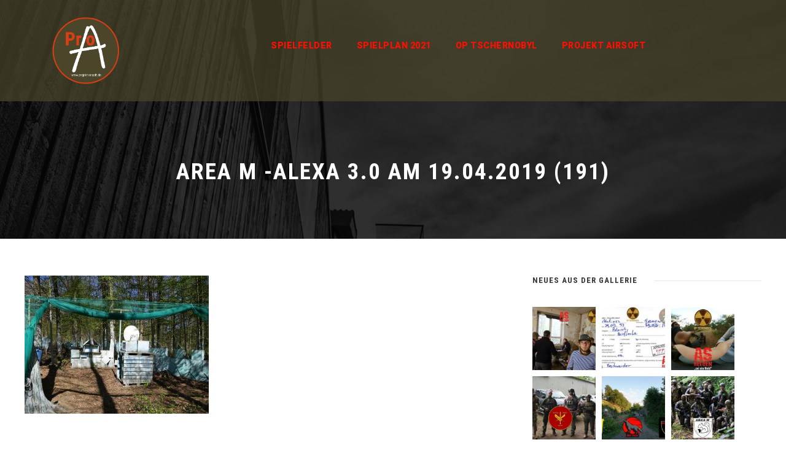

--- FILE ---
content_type: text/html; charset=utf-8
request_url: https://www.google.com/recaptcha/api2/anchor?ar=1&k=6Lc-IIYUAAAAAMTTQ50aRvrAuMYs4176Icj7K15X&co=aHR0cHM6Ly93d3cucHJvamVrdC1haXJzb2Z0LmRlOjQ0Mw..&hl=en&v=PoyoqOPhxBO7pBk68S4YbpHZ&size=invisible&anchor-ms=20000&execute-ms=30000&cb=wb33ojcy2nr2
body_size: 48784
content:
<!DOCTYPE HTML><html dir="ltr" lang="en"><head><meta http-equiv="Content-Type" content="text/html; charset=UTF-8">
<meta http-equiv="X-UA-Compatible" content="IE=edge">
<title>reCAPTCHA</title>
<style type="text/css">
/* cyrillic-ext */
@font-face {
  font-family: 'Roboto';
  font-style: normal;
  font-weight: 400;
  font-stretch: 100%;
  src: url(//fonts.gstatic.com/s/roboto/v48/KFO7CnqEu92Fr1ME7kSn66aGLdTylUAMa3GUBHMdazTgWw.woff2) format('woff2');
  unicode-range: U+0460-052F, U+1C80-1C8A, U+20B4, U+2DE0-2DFF, U+A640-A69F, U+FE2E-FE2F;
}
/* cyrillic */
@font-face {
  font-family: 'Roboto';
  font-style: normal;
  font-weight: 400;
  font-stretch: 100%;
  src: url(//fonts.gstatic.com/s/roboto/v48/KFO7CnqEu92Fr1ME7kSn66aGLdTylUAMa3iUBHMdazTgWw.woff2) format('woff2');
  unicode-range: U+0301, U+0400-045F, U+0490-0491, U+04B0-04B1, U+2116;
}
/* greek-ext */
@font-face {
  font-family: 'Roboto';
  font-style: normal;
  font-weight: 400;
  font-stretch: 100%;
  src: url(//fonts.gstatic.com/s/roboto/v48/KFO7CnqEu92Fr1ME7kSn66aGLdTylUAMa3CUBHMdazTgWw.woff2) format('woff2');
  unicode-range: U+1F00-1FFF;
}
/* greek */
@font-face {
  font-family: 'Roboto';
  font-style: normal;
  font-weight: 400;
  font-stretch: 100%;
  src: url(//fonts.gstatic.com/s/roboto/v48/KFO7CnqEu92Fr1ME7kSn66aGLdTylUAMa3-UBHMdazTgWw.woff2) format('woff2');
  unicode-range: U+0370-0377, U+037A-037F, U+0384-038A, U+038C, U+038E-03A1, U+03A3-03FF;
}
/* math */
@font-face {
  font-family: 'Roboto';
  font-style: normal;
  font-weight: 400;
  font-stretch: 100%;
  src: url(//fonts.gstatic.com/s/roboto/v48/KFO7CnqEu92Fr1ME7kSn66aGLdTylUAMawCUBHMdazTgWw.woff2) format('woff2');
  unicode-range: U+0302-0303, U+0305, U+0307-0308, U+0310, U+0312, U+0315, U+031A, U+0326-0327, U+032C, U+032F-0330, U+0332-0333, U+0338, U+033A, U+0346, U+034D, U+0391-03A1, U+03A3-03A9, U+03B1-03C9, U+03D1, U+03D5-03D6, U+03F0-03F1, U+03F4-03F5, U+2016-2017, U+2034-2038, U+203C, U+2040, U+2043, U+2047, U+2050, U+2057, U+205F, U+2070-2071, U+2074-208E, U+2090-209C, U+20D0-20DC, U+20E1, U+20E5-20EF, U+2100-2112, U+2114-2115, U+2117-2121, U+2123-214F, U+2190, U+2192, U+2194-21AE, U+21B0-21E5, U+21F1-21F2, U+21F4-2211, U+2213-2214, U+2216-22FF, U+2308-230B, U+2310, U+2319, U+231C-2321, U+2336-237A, U+237C, U+2395, U+239B-23B7, U+23D0, U+23DC-23E1, U+2474-2475, U+25AF, U+25B3, U+25B7, U+25BD, U+25C1, U+25CA, U+25CC, U+25FB, U+266D-266F, U+27C0-27FF, U+2900-2AFF, U+2B0E-2B11, U+2B30-2B4C, U+2BFE, U+3030, U+FF5B, U+FF5D, U+1D400-1D7FF, U+1EE00-1EEFF;
}
/* symbols */
@font-face {
  font-family: 'Roboto';
  font-style: normal;
  font-weight: 400;
  font-stretch: 100%;
  src: url(//fonts.gstatic.com/s/roboto/v48/KFO7CnqEu92Fr1ME7kSn66aGLdTylUAMaxKUBHMdazTgWw.woff2) format('woff2');
  unicode-range: U+0001-000C, U+000E-001F, U+007F-009F, U+20DD-20E0, U+20E2-20E4, U+2150-218F, U+2190, U+2192, U+2194-2199, U+21AF, U+21E6-21F0, U+21F3, U+2218-2219, U+2299, U+22C4-22C6, U+2300-243F, U+2440-244A, U+2460-24FF, U+25A0-27BF, U+2800-28FF, U+2921-2922, U+2981, U+29BF, U+29EB, U+2B00-2BFF, U+4DC0-4DFF, U+FFF9-FFFB, U+10140-1018E, U+10190-1019C, U+101A0, U+101D0-101FD, U+102E0-102FB, U+10E60-10E7E, U+1D2C0-1D2D3, U+1D2E0-1D37F, U+1F000-1F0FF, U+1F100-1F1AD, U+1F1E6-1F1FF, U+1F30D-1F30F, U+1F315, U+1F31C, U+1F31E, U+1F320-1F32C, U+1F336, U+1F378, U+1F37D, U+1F382, U+1F393-1F39F, U+1F3A7-1F3A8, U+1F3AC-1F3AF, U+1F3C2, U+1F3C4-1F3C6, U+1F3CA-1F3CE, U+1F3D4-1F3E0, U+1F3ED, U+1F3F1-1F3F3, U+1F3F5-1F3F7, U+1F408, U+1F415, U+1F41F, U+1F426, U+1F43F, U+1F441-1F442, U+1F444, U+1F446-1F449, U+1F44C-1F44E, U+1F453, U+1F46A, U+1F47D, U+1F4A3, U+1F4B0, U+1F4B3, U+1F4B9, U+1F4BB, U+1F4BF, U+1F4C8-1F4CB, U+1F4D6, U+1F4DA, U+1F4DF, U+1F4E3-1F4E6, U+1F4EA-1F4ED, U+1F4F7, U+1F4F9-1F4FB, U+1F4FD-1F4FE, U+1F503, U+1F507-1F50B, U+1F50D, U+1F512-1F513, U+1F53E-1F54A, U+1F54F-1F5FA, U+1F610, U+1F650-1F67F, U+1F687, U+1F68D, U+1F691, U+1F694, U+1F698, U+1F6AD, U+1F6B2, U+1F6B9-1F6BA, U+1F6BC, U+1F6C6-1F6CF, U+1F6D3-1F6D7, U+1F6E0-1F6EA, U+1F6F0-1F6F3, U+1F6F7-1F6FC, U+1F700-1F7FF, U+1F800-1F80B, U+1F810-1F847, U+1F850-1F859, U+1F860-1F887, U+1F890-1F8AD, U+1F8B0-1F8BB, U+1F8C0-1F8C1, U+1F900-1F90B, U+1F93B, U+1F946, U+1F984, U+1F996, U+1F9E9, U+1FA00-1FA6F, U+1FA70-1FA7C, U+1FA80-1FA89, U+1FA8F-1FAC6, U+1FACE-1FADC, U+1FADF-1FAE9, U+1FAF0-1FAF8, U+1FB00-1FBFF;
}
/* vietnamese */
@font-face {
  font-family: 'Roboto';
  font-style: normal;
  font-weight: 400;
  font-stretch: 100%;
  src: url(//fonts.gstatic.com/s/roboto/v48/KFO7CnqEu92Fr1ME7kSn66aGLdTylUAMa3OUBHMdazTgWw.woff2) format('woff2');
  unicode-range: U+0102-0103, U+0110-0111, U+0128-0129, U+0168-0169, U+01A0-01A1, U+01AF-01B0, U+0300-0301, U+0303-0304, U+0308-0309, U+0323, U+0329, U+1EA0-1EF9, U+20AB;
}
/* latin-ext */
@font-face {
  font-family: 'Roboto';
  font-style: normal;
  font-weight: 400;
  font-stretch: 100%;
  src: url(//fonts.gstatic.com/s/roboto/v48/KFO7CnqEu92Fr1ME7kSn66aGLdTylUAMa3KUBHMdazTgWw.woff2) format('woff2');
  unicode-range: U+0100-02BA, U+02BD-02C5, U+02C7-02CC, U+02CE-02D7, U+02DD-02FF, U+0304, U+0308, U+0329, U+1D00-1DBF, U+1E00-1E9F, U+1EF2-1EFF, U+2020, U+20A0-20AB, U+20AD-20C0, U+2113, U+2C60-2C7F, U+A720-A7FF;
}
/* latin */
@font-face {
  font-family: 'Roboto';
  font-style: normal;
  font-weight: 400;
  font-stretch: 100%;
  src: url(//fonts.gstatic.com/s/roboto/v48/KFO7CnqEu92Fr1ME7kSn66aGLdTylUAMa3yUBHMdazQ.woff2) format('woff2');
  unicode-range: U+0000-00FF, U+0131, U+0152-0153, U+02BB-02BC, U+02C6, U+02DA, U+02DC, U+0304, U+0308, U+0329, U+2000-206F, U+20AC, U+2122, U+2191, U+2193, U+2212, U+2215, U+FEFF, U+FFFD;
}
/* cyrillic-ext */
@font-face {
  font-family: 'Roboto';
  font-style: normal;
  font-weight: 500;
  font-stretch: 100%;
  src: url(//fonts.gstatic.com/s/roboto/v48/KFO7CnqEu92Fr1ME7kSn66aGLdTylUAMa3GUBHMdazTgWw.woff2) format('woff2');
  unicode-range: U+0460-052F, U+1C80-1C8A, U+20B4, U+2DE0-2DFF, U+A640-A69F, U+FE2E-FE2F;
}
/* cyrillic */
@font-face {
  font-family: 'Roboto';
  font-style: normal;
  font-weight: 500;
  font-stretch: 100%;
  src: url(//fonts.gstatic.com/s/roboto/v48/KFO7CnqEu92Fr1ME7kSn66aGLdTylUAMa3iUBHMdazTgWw.woff2) format('woff2');
  unicode-range: U+0301, U+0400-045F, U+0490-0491, U+04B0-04B1, U+2116;
}
/* greek-ext */
@font-face {
  font-family: 'Roboto';
  font-style: normal;
  font-weight: 500;
  font-stretch: 100%;
  src: url(//fonts.gstatic.com/s/roboto/v48/KFO7CnqEu92Fr1ME7kSn66aGLdTylUAMa3CUBHMdazTgWw.woff2) format('woff2');
  unicode-range: U+1F00-1FFF;
}
/* greek */
@font-face {
  font-family: 'Roboto';
  font-style: normal;
  font-weight: 500;
  font-stretch: 100%;
  src: url(//fonts.gstatic.com/s/roboto/v48/KFO7CnqEu92Fr1ME7kSn66aGLdTylUAMa3-UBHMdazTgWw.woff2) format('woff2');
  unicode-range: U+0370-0377, U+037A-037F, U+0384-038A, U+038C, U+038E-03A1, U+03A3-03FF;
}
/* math */
@font-face {
  font-family: 'Roboto';
  font-style: normal;
  font-weight: 500;
  font-stretch: 100%;
  src: url(//fonts.gstatic.com/s/roboto/v48/KFO7CnqEu92Fr1ME7kSn66aGLdTylUAMawCUBHMdazTgWw.woff2) format('woff2');
  unicode-range: U+0302-0303, U+0305, U+0307-0308, U+0310, U+0312, U+0315, U+031A, U+0326-0327, U+032C, U+032F-0330, U+0332-0333, U+0338, U+033A, U+0346, U+034D, U+0391-03A1, U+03A3-03A9, U+03B1-03C9, U+03D1, U+03D5-03D6, U+03F0-03F1, U+03F4-03F5, U+2016-2017, U+2034-2038, U+203C, U+2040, U+2043, U+2047, U+2050, U+2057, U+205F, U+2070-2071, U+2074-208E, U+2090-209C, U+20D0-20DC, U+20E1, U+20E5-20EF, U+2100-2112, U+2114-2115, U+2117-2121, U+2123-214F, U+2190, U+2192, U+2194-21AE, U+21B0-21E5, U+21F1-21F2, U+21F4-2211, U+2213-2214, U+2216-22FF, U+2308-230B, U+2310, U+2319, U+231C-2321, U+2336-237A, U+237C, U+2395, U+239B-23B7, U+23D0, U+23DC-23E1, U+2474-2475, U+25AF, U+25B3, U+25B7, U+25BD, U+25C1, U+25CA, U+25CC, U+25FB, U+266D-266F, U+27C0-27FF, U+2900-2AFF, U+2B0E-2B11, U+2B30-2B4C, U+2BFE, U+3030, U+FF5B, U+FF5D, U+1D400-1D7FF, U+1EE00-1EEFF;
}
/* symbols */
@font-face {
  font-family: 'Roboto';
  font-style: normal;
  font-weight: 500;
  font-stretch: 100%;
  src: url(//fonts.gstatic.com/s/roboto/v48/KFO7CnqEu92Fr1ME7kSn66aGLdTylUAMaxKUBHMdazTgWw.woff2) format('woff2');
  unicode-range: U+0001-000C, U+000E-001F, U+007F-009F, U+20DD-20E0, U+20E2-20E4, U+2150-218F, U+2190, U+2192, U+2194-2199, U+21AF, U+21E6-21F0, U+21F3, U+2218-2219, U+2299, U+22C4-22C6, U+2300-243F, U+2440-244A, U+2460-24FF, U+25A0-27BF, U+2800-28FF, U+2921-2922, U+2981, U+29BF, U+29EB, U+2B00-2BFF, U+4DC0-4DFF, U+FFF9-FFFB, U+10140-1018E, U+10190-1019C, U+101A0, U+101D0-101FD, U+102E0-102FB, U+10E60-10E7E, U+1D2C0-1D2D3, U+1D2E0-1D37F, U+1F000-1F0FF, U+1F100-1F1AD, U+1F1E6-1F1FF, U+1F30D-1F30F, U+1F315, U+1F31C, U+1F31E, U+1F320-1F32C, U+1F336, U+1F378, U+1F37D, U+1F382, U+1F393-1F39F, U+1F3A7-1F3A8, U+1F3AC-1F3AF, U+1F3C2, U+1F3C4-1F3C6, U+1F3CA-1F3CE, U+1F3D4-1F3E0, U+1F3ED, U+1F3F1-1F3F3, U+1F3F5-1F3F7, U+1F408, U+1F415, U+1F41F, U+1F426, U+1F43F, U+1F441-1F442, U+1F444, U+1F446-1F449, U+1F44C-1F44E, U+1F453, U+1F46A, U+1F47D, U+1F4A3, U+1F4B0, U+1F4B3, U+1F4B9, U+1F4BB, U+1F4BF, U+1F4C8-1F4CB, U+1F4D6, U+1F4DA, U+1F4DF, U+1F4E3-1F4E6, U+1F4EA-1F4ED, U+1F4F7, U+1F4F9-1F4FB, U+1F4FD-1F4FE, U+1F503, U+1F507-1F50B, U+1F50D, U+1F512-1F513, U+1F53E-1F54A, U+1F54F-1F5FA, U+1F610, U+1F650-1F67F, U+1F687, U+1F68D, U+1F691, U+1F694, U+1F698, U+1F6AD, U+1F6B2, U+1F6B9-1F6BA, U+1F6BC, U+1F6C6-1F6CF, U+1F6D3-1F6D7, U+1F6E0-1F6EA, U+1F6F0-1F6F3, U+1F6F7-1F6FC, U+1F700-1F7FF, U+1F800-1F80B, U+1F810-1F847, U+1F850-1F859, U+1F860-1F887, U+1F890-1F8AD, U+1F8B0-1F8BB, U+1F8C0-1F8C1, U+1F900-1F90B, U+1F93B, U+1F946, U+1F984, U+1F996, U+1F9E9, U+1FA00-1FA6F, U+1FA70-1FA7C, U+1FA80-1FA89, U+1FA8F-1FAC6, U+1FACE-1FADC, U+1FADF-1FAE9, U+1FAF0-1FAF8, U+1FB00-1FBFF;
}
/* vietnamese */
@font-face {
  font-family: 'Roboto';
  font-style: normal;
  font-weight: 500;
  font-stretch: 100%;
  src: url(//fonts.gstatic.com/s/roboto/v48/KFO7CnqEu92Fr1ME7kSn66aGLdTylUAMa3OUBHMdazTgWw.woff2) format('woff2');
  unicode-range: U+0102-0103, U+0110-0111, U+0128-0129, U+0168-0169, U+01A0-01A1, U+01AF-01B0, U+0300-0301, U+0303-0304, U+0308-0309, U+0323, U+0329, U+1EA0-1EF9, U+20AB;
}
/* latin-ext */
@font-face {
  font-family: 'Roboto';
  font-style: normal;
  font-weight: 500;
  font-stretch: 100%;
  src: url(//fonts.gstatic.com/s/roboto/v48/KFO7CnqEu92Fr1ME7kSn66aGLdTylUAMa3KUBHMdazTgWw.woff2) format('woff2');
  unicode-range: U+0100-02BA, U+02BD-02C5, U+02C7-02CC, U+02CE-02D7, U+02DD-02FF, U+0304, U+0308, U+0329, U+1D00-1DBF, U+1E00-1E9F, U+1EF2-1EFF, U+2020, U+20A0-20AB, U+20AD-20C0, U+2113, U+2C60-2C7F, U+A720-A7FF;
}
/* latin */
@font-face {
  font-family: 'Roboto';
  font-style: normal;
  font-weight: 500;
  font-stretch: 100%;
  src: url(//fonts.gstatic.com/s/roboto/v48/KFO7CnqEu92Fr1ME7kSn66aGLdTylUAMa3yUBHMdazQ.woff2) format('woff2');
  unicode-range: U+0000-00FF, U+0131, U+0152-0153, U+02BB-02BC, U+02C6, U+02DA, U+02DC, U+0304, U+0308, U+0329, U+2000-206F, U+20AC, U+2122, U+2191, U+2193, U+2212, U+2215, U+FEFF, U+FFFD;
}
/* cyrillic-ext */
@font-face {
  font-family: 'Roboto';
  font-style: normal;
  font-weight: 900;
  font-stretch: 100%;
  src: url(//fonts.gstatic.com/s/roboto/v48/KFO7CnqEu92Fr1ME7kSn66aGLdTylUAMa3GUBHMdazTgWw.woff2) format('woff2');
  unicode-range: U+0460-052F, U+1C80-1C8A, U+20B4, U+2DE0-2DFF, U+A640-A69F, U+FE2E-FE2F;
}
/* cyrillic */
@font-face {
  font-family: 'Roboto';
  font-style: normal;
  font-weight: 900;
  font-stretch: 100%;
  src: url(//fonts.gstatic.com/s/roboto/v48/KFO7CnqEu92Fr1ME7kSn66aGLdTylUAMa3iUBHMdazTgWw.woff2) format('woff2');
  unicode-range: U+0301, U+0400-045F, U+0490-0491, U+04B0-04B1, U+2116;
}
/* greek-ext */
@font-face {
  font-family: 'Roboto';
  font-style: normal;
  font-weight: 900;
  font-stretch: 100%;
  src: url(//fonts.gstatic.com/s/roboto/v48/KFO7CnqEu92Fr1ME7kSn66aGLdTylUAMa3CUBHMdazTgWw.woff2) format('woff2');
  unicode-range: U+1F00-1FFF;
}
/* greek */
@font-face {
  font-family: 'Roboto';
  font-style: normal;
  font-weight: 900;
  font-stretch: 100%;
  src: url(//fonts.gstatic.com/s/roboto/v48/KFO7CnqEu92Fr1ME7kSn66aGLdTylUAMa3-UBHMdazTgWw.woff2) format('woff2');
  unicode-range: U+0370-0377, U+037A-037F, U+0384-038A, U+038C, U+038E-03A1, U+03A3-03FF;
}
/* math */
@font-face {
  font-family: 'Roboto';
  font-style: normal;
  font-weight: 900;
  font-stretch: 100%;
  src: url(//fonts.gstatic.com/s/roboto/v48/KFO7CnqEu92Fr1ME7kSn66aGLdTylUAMawCUBHMdazTgWw.woff2) format('woff2');
  unicode-range: U+0302-0303, U+0305, U+0307-0308, U+0310, U+0312, U+0315, U+031A, U+0326-0327, U+032C, U+032F-0330, U+0332-0333, U+0338, U+033A, U+0346, U+034D, U+0391-03A1, U+03A3-03A9, U+03B1-03C9, U+03D1, U+03D5-03D6, U+03F0-03F1, U+03F4-03F5, U+2016-2017, U+2034-2038, U+203C, U+2040, U+2043, U+2047, U+2050, U+2057, U+205F, U+2070-2071, U+2074-208E, U+2090-209C, U+20D0-20DC, U+20E1, U+20E5-20EF, U+2100-2112, U+2114-2115, U+2117-2121, U+2123-214F, U+2190, U+2192, U+2194-21AE, U+21B0-21E5, U+21F1-21F2, U+21F4-2211, U+2213-2214, U+2216-22FF, U+2308-230B, U+2310, U+2319, U+231C-2321, U+2336-237A, U+237C, U+2395, U+239B-23B7, U+23D0, U+23DC-23E1, U+2474-2475, U+25AF, U+25B3, U+25B7, U+25BD, U+25C1, U+25CA, U+25CC, U+25FB, U+266D-266F, U+27C0-27FF, U+2900-2AFF, U+2B0E-2B11, U+2B30-2B4C, U+2BFE, U+3030, U+FF5B, U+FF5D, U+1D400-1D7FF, U+1EE00-1EEFF;
}
/* symbols */
@font-face {
  font-family: 'Roboto';
  font-style: normal;
  font-weight: 900;
  font-stretch: 100%;
  src: url(//fonts.gstatic.com/s/roboto/v48/KFO7CnqEu92Fr1ME7kSn66aGLdTylUAMaxKUBHMdazTgWw.woff2) format('woff2');
  unicode-range: U+0001-000C, U+000E-001F, U+007F-009F, U+20DD-20E0, U+20E2-20E4, U+2150-218F, U+2190, U+2192, U+2194-2199, U+21AF, U+21E6-21F0, U+21F3, U+2218-2219, U+2299, U+22C4-22C6, U+2300-243F, U+2440-244A, U+2460-24FF, U+25A0-27BF, U+2800-28FF, U+2921-2922, U+2981, U+29BF, U+29EB, U+2B00-2BFF, U+4DC0-4DFF, U+FFF9-FFFB, U+10140-1018E, U+10190-1019C, U+101A0, U+101D0-101FD, U+102E0-102FB, U+10E60-10E7E, U+1D2C0-1D2D3, U+1D2E0-1D37F, U+1F000-1F0FF, U+1F100-1F1AD, U+1F1E6-1F1FF, U+1F30D-1F30F, U+1F315, U+1F31C, U+1F31E, U+1F320-1F32C, U+1F336, U+1F378, U+1F37D, U+1F382, U+1F393-1F39F, U+1F3A7-1F3A8, U+1F3AC-1F3AF, U+1F3C2, U+1F3C4-1F3C6, U+1F3CA-1F3CE, U+1F3D4-1F3E0, U+1F3ED, U+1F3F1-1F3F3, U+1F3F5-1F3F7, U+1F408, U+1F415, U+1F41F, U+1F426, U+1F43F, U+1F441-1F442, U+1F444, U+1F446-1F449, U+1F44C-1F44E, U+1F453, U+1F46A, U+1F47D, U+1F4A3, U+1F4B0, U+1F4B3, U+1F4B9, U+1F4BB, U+1F4BF, U+1F4C8-1F4CB, U+1F4D6, U+1F4DA, U+1F4DF, U+1F4E3-1F4E6, U+1F4EA-1F4ED, U+1F4F7, U+1F4F9-1F4FB, U+1F4FD-1F4FE, U+1F503, U+1F507-1F50B, U+1F50D, U+1F512-1F513, U+1F53E-1F54A, U+1F54F-1F5FA, U+1F610, U+1F650-1F67F, U+1F687, U+1F68D, U+1F691, U+1F694, U+1F698, U+1F6AD, U+1F6B2, U+1F6B9-1F6BA, U+1F6BC, U+1F6C6-1F6CF, U+1F6D3-1F6D7, U+1F6E0-1F6EA, U+1F6F0-1F6F3, U+1F6F7-1F6FC, U+1F700-1F7FF, U+1F800-1F80B, U+1F810-1F847, U+1F850-1F859, U+1F860-1F887, U+1F890-1F8AD, U+1F8B0-1F8BB, U+1F8C0-1F8C1, U+1F900-1F90B, U+1F93B, U+1F946, U+1F984, U+1F996, U+1F9E9, U+1FA00-1FA6F, U+1FA70-1FA7C, U+1FA80-1FA89, U+1FA8F-1FAC6, U+1FACE-1FADC, U+1FADF-1FAE9, U+1FAF0-1FAF8, U+1FB00-1FBFF;
}
/* vietnamese */
@font-face {
  font-family: 'Roboto';
  font-style: normal;
  font-weight: 900;
  font-stretch: 100%;
  src: url(//fonts.gstatic.com/s/roboto/v48/KFO7CnqEu92Fr1ME7kSn66aGLdTylUAMa3OUBHMdazTgWw.woff2) format('woff2');
  unicode-range: U+0102-0103, U+0110-0111, U+0128-0129, U+0168-0169, U+01A0-01A1, U+01AF-01B0, U+0300-0301, U+0303-0304, U+0308-0309, U+0323, U+0329, U+1EA0-1EF9, U+20AB;
}
/* latin-ext */
@font-face {
  font-family: 'Roboto';
  font-style: normal;
  font-weight: 900;
  font-stretch: 100%;
  src: url(//fonts.gstatic.com/s/roboto/v48/KFO7CnqEu92Fr1ME7kSn66aGLdTylUAMa3KUBHMdazTgWw.woff2) format('woff2');
  unicode-range: U+0100-02BA, U+02BD-02C5, U+02C7-02CC, U+02CE-02D7, U+02DD-02FF, U+0304, U+0308, U+0329, U+1D00-1DBF, U+1E00-1E9F, U+1EF2-1EFF, U+2020, U+20A0-20AB, U+20AD-20C0, U+2113, U+2C60-2C7F, U+A720-A7FF;
}
/* latin */
@font-face {
  font-family: 'Roboto';
  font-style: normal;
  font-weight: 900;
  font-stretch: 100%;
  src: url(//fonts.gstatic.com/s/roboto/v48/KFO7CnqEu92Fr1ME7kSn66aGLdTylUAMa3yUBHMdazQ.woff2) format('woff2');
  unicode-range: U+0000-00FF, U+0131, U+0152-0153, U+02BB-02BC, U+02C6, U+02DA, U+02DC, U+0304, U+0308, U+0329, U+2000-206F, U+20AC, U+2122, U+2191, U+2193, U+2212, U+2215, U+FEFF, U+FFFD;
}

</style>
<link rel="stylesheet" type="text/css" href="https://www.gstatic.com/recaptcha/releases/PoyoqOPhxBO7pBk68S4YbpHZ/styles__ltr.css">
<script nonce="3szS4aJVg4ZWt3_Btl2xYQ" type="text/javascript">window['__recaptcha_api'] = 'https://www.google.com/recaptcha/api2/';</script>
<script type="text/javascript" src="https://www.gstatic.com/recaptcha/releases/PoyoqOPhxBO7pBk68S4YbpHZ/recaptcha__en.js" nonce="3szS4aJVg4ZWt3_Btl2xYQ">
      
    </script></head>
<body><div id="rc-anchor-alert" class="rc-anchor-alert"></div>
<input type="hidden" id="recaptcha-token" value="[base64]">
<script type="text/javascript" nonce="3szS4aJVg4ZWt3_Btl2xYQ">
      recaptcha.anchor.Main.init("[\x22ainput\x22,[\x22bgdata\x22,\x22\x22,\[base64]/[base64]/[base64]/[base64]/cjw8ejpyPj4+eil9Y2F0Y2gobCl7dGhyb3cgbDt9fSxIPWZ1bmN0aW9uKHcsdCx6KXtpZih3PT0xOTR8fHc9PTIwOCl0LnZbd10/dC52W3ddLmNvbmNhdCh6KTp0LnZbd109b2Yoeix0KTtlbHNle2lmKHQuYkImJnchPTMxNylyZXR1cm47dz09NjZ8fHc9PTEyMnx8dz09NDcwfHx3PT00NHx8dz09NDE2fHx3PT0zOTd8fHc9PTQyMXx8dz09Njh8fHc9PTcwfHx3PT0xODQ/[base64]/[base64]/[base64]/bmV3IGRbVl0oSlswXSk6cD09Mj9uZXcgZFtWXShKWzBdLEpbMV0pOnA9PTM/bmV3IGRbVl0oSlswXSxKWzFdLEpbMl0pOnA9PTQ/[base64]/[base64]/[base64]/[base64]\x22,\[base64]\\u003d\x22,\[base64]/[base64]/w7glw4DDmcOww7TCtVDCqsOpw7Q0EA7DlMOYWhh4AcKiw78lw7ckFxROwrQtwqJGeRrDmwMlPMKNG8O+acKZwo85w4QSwpvDoGZoQFLDm0cfw6ZzEyhwIMKfw6bDoykJalvCp1/CsMOvPcO2w7DDqcOqUjAaBz9aTT/DlGXCjEvDmwknw7tEw4ZWwptDXiIZP8K/Txpkw6RzEjDChcKmC3bCosO6WMKrZMO9wqjCp8Kyw7U6w5dDwrsOa8OiScKBw73DoMOdwqwnCcKEw4hQwrXCv8OuIcOmwrdcwqseQnNyCgMZwp3CpcK/ecK5w5Yvw77DnMKOI8Odw4rCnQXCmTfDtzUQwpEmL8OTwrPDs8K1w4XDqBLDjww/E8KkbQVKw7fDvcKvbMOyw7xpw7JZwrXDiXbDhMOPH8OcalhQwqZ6w5UXR3w2wqxxw4DCpgc6w65IYsOCwr3Dp8Okwp5aZ8O+QS11wp8lZ8Oqw5PDhzrDjH0tDBdZwrQAwp/DucKrw6rDqcKNw7TDrMKnZMOlwrHDvkIQDMKCUcKxwpxiw5bDrMOrbFjDpcORHBXCusOvfMOwBQNlw73CgiTDqknDk8KAw4/DisK1e2xhLsORw6B6SUZ6wpvDpzYBccKaw43CrsKyFWvDgSxteDfCgg7DhcKNwpDCvzrCoMKfw6fCuW/CkDLDn3szT8OPPn0wE2nDki9/S24Mwo3Ck8OkAEt6azfClcOswp8nJwYAVg/CjsOBwo3DksKTw4TCoC/[base64]/DrTZ1NcK4KB3CowXDvsOTw4rCoxoeXVTChE/[base64]/[base64]/DocKsw45zGMK/GRcDwqY8QsKUw7TDpzErwrrDsE4mwq06wrTDncOUwrDCtMKcw6fCmglSw5jCsQodHBbCrMKcw7EGPmhYKmvCqy/CtFxPwoxlw6LCin8LwqrChhvDg1bClsKXYx7CpU7DuTdiXBnCgsKmVUEOw5vCpFLDvRXDvwxYw5jDisOcwoLDnihhw6QsTMKULsOsw4PCnsOVUsK+FsO0wozDqsK5NMOqPcO6HsOvwp7CtsKSw4MRwq/DqiEhw6s+wr8ewrgqwpDDn0rDoxHDlcORwoXCnW8Mwo/Dp8OlZ19hwo/[base64]/DssOzEMOwIMObwrMUeHDDsMOWw5fDj8K4KcKNwr5sw6zDlW7CrSJ3EkpSwp3DgMO5w5/CqMKrwqIcw5lGLsK7M3HChcKew6UewqnCl0XCp1YQw5zDtERpQMKvw5rCoUllwokxFcKJw6l7CQFXRDVuaMKeY1cNasOcwrYxY3FIw6pSwoHDnsKqQMOlw6bDkTXDoMK5KcKlwoI1YMKhw5Ftwq8jQ8OXaMKIR0nCtkjDv3/Cq8K5TcO+woZCVMKaw6c6TcOJFMO/[base64]/[base64]/CsxVIw5HDscOPWnPDncKtw4FVw7fDom/DklzDicOGw4dNwo/[base64]/DpmpfIMKpR8K1PS3CjMOVw5HDjBTDscOhMUvDg8O9wp5kw7BOfjVNUDbDscOuHcO9dmdYA8O9w6FRwrXDuSrDsnkWwrjCg8O5PsOnECXDjg5Vw6lZw6/DoMKHShnDul1/UsOGwr3DtMObHcOBw6fCvV/DiBwIWcKBbCFrZMKQfcKfwo8Ew4xzwpPCt8KPw4fCsnwcw4PCtFJMV8OYwodlFcKYPB02asOLwoPDq8OEw5nDpCDChsKywq/DgXLDnVTDlifDmcKSImvCuG/DjiXDrkBDwpFVw5JxwpTDsWAqwr7CsCFhw7bDuBDCr3jCmwLDicKxw4I7w7/Ds8KKEhrCgXfDnEYeDGPDvsOMwrbCosOcQ8KNw6giwofDhz8Mw77Cu3hFR8KIw5/[base64]/[base64]/woNfK0QjNBl6Fz9Dwp7DuMKXX1hCw6fDixYuwqFyUsK3w77DncKYwo/[base64]/Csl81w64lwqwQwpTDqxHDusKpMsKHw4EOVhJLN8Opb8O0IkzChF5Nw6E0ZmRhw5DCgcKdbHDCnGzCtcK8J1bDnMOZLBA4M8K5w4jDhhRYw4LDisKFw7vCnmkHbcOKShUlUg1Zw78pT2VeWsK3w4ZIPnBZUkjCh8Kow5/CncKow4lRUTQmwqrCvCXCsBvDqsOIw6YCS8O9DywAw6Zwb8OQwo4CFMK9w4oewpLDi2rCsMOgC8OCacKRFMK2XMKaGsKhw6keQi7Ds0TCswAuwos2wr8HCAlnHsKGYsOUU8OlK8OScMOFw7TCrArChsO9wqosSMK7MsK3wqF+D8KZScKrw6/Ds0ZNwpQvTzfDvsKBacOOIcOgwq5Aw6bCmMO6JQFbeMKcDsOoeMKOCTN5KMKCw57CgRHDksO9wrRhMsKJOkQXYcOJwpzCucOeYsOmw4c5EsOIwpxZOl/Du3rDlcO6wrdKQsK2w4kqNQZ5woI7EMOSPcOMw7UdQcKUMCglw5XCpcOCwpglw5PDqcKYLWHCnzfCm0cdfMKIw41pwo3Cn1ciZkc3ZUIKw542AGx6GcOTAU0kDHfCp8KzD8Kow4PCjcOQw7TCjRsmLcOVwq/[base64]/[base64]/CuMOkw747MWLClCFUwrFIekwDK8KiRGczKnnCjW5XW3cFfVx/BRUIMk7CqAYgc8KWw41yw4HCksOqD8OUw4A4w6pUS1XCkcOfwoBjFRDCjjtTwp/[base64]/CsEXDpCfDmQMmXzvDpMOVwo0CGcKow71fbsKXR8OCw48EQHXCt17ClEHDkXfDlcOEAzTDvB0Jw5/DsDTCscO1AXFfw7jCscOgw798w6ArVy9dLztpIcOMw6dMwqhPw7/Dsi5wwrM6w7V7wp1JwozCiMOhDsOCG1JZB8KqwrtsMMOKwrXDvMKzw4JACMOZw6puAENfd8OCckDCjsKRw7Nww5Z4w5vDusOlLsKZa1fDgcOMwqwuHsOUQDp3M8K/ayUGHllhb8OEbgnDgU3CogtaVgHCqWZtwoI9wqFww5zDrsKQw7LCqsKCRMOHEmfDrQzDlyctesOHcMO7EDcyw6TCuHN+LcOPw4hJwo11woQYw6AGwqbDncOqRsKUfsOCRUcfwohGw4k0w7nDhXwcN3TCsHV9J1Jtw5RIFxkOwqZ/cQPDn8KkLSdnEUg0wqHCg0cVIcK7w4UVwofCrcOUNVVhw4PDmmRrw5EzMGzCtnRSNcOawo9Bw57Cl8OdfMOtAw/Cui52wovDr8KdZWAAw7PCrkdUwpfCjnPCtMONwqIOesK8wp4XHMOfNEfCsAARwqUTwqYdw7XDkRbDrMKqe13DgW3CmjDCgw/Dm3AAwrIiA0XComfCv0sBNcKEw6LDisKYKyHCvE5Yw5jDm8O8w7wHHS/[base64]/Cl8KqwrbDnxXDt8K2RMOnw7DCqnA1G8KWwrZia8ObZhpCeMKdw7QFwr98w6PDsWcqwovDhHpnVXkpAsKvAiJaOwfDu3p1DE5KKnQIeAPChirDsSjDn2zCuMKNaADDpjjCsCxZwp/ChiVWwpkow6LDvXTDrHJuWlbCrmMMw5fDoTvCpcKFUCTDj0J+wppEa2/CkMK4w5B5w7vCrlUmOhRKwqVsfMKOQEfCrsK1w6dzc8ODRsKhw5ddwq90wqYdw7PCnsKZDT/Cjy/DoMK/dMKgwrxMw47ClMOzw43DsDDDh3TDmjURHcKcwrxmwpsRw7QBXMO9acK7worDg8OPAU3Cm1rCiMOhw6jCqyXCjcKqw5xIwrNpwqInwrUUfcOGVmfCo8ObXmJSAcKQw65jQVMIw4Iqwp/DimxAVcOcwq04woVpNsOPBsKOwpLDksOkVlTCkRnCtFnDtcOoEcKqwrdZPhfCtzLCjsO+wrTCjsKFw4LCnnHCgsOMwq7CicOjwojCscOqOcKHZkIDBznCp8O3w4vDsDpgdBRSNMOpDzQ5wrnDsyzDusO/w5vDosONw7bCvQTCjThTwqfDkDLDoX0Pw5LDjcK8QcKfw7jDvcOIw51Nwo1iw47DiF8Kw4kBw7pra8OSwrfDq8OJa8KDwrrCj0rCt8Krw4XDm8KBcCXCvsKcwpkbw4F1w4cnw4I/w4fDoU7Cn8K1w7HDgsKFw6bDocONwq9LwqjDij/DuHEfwo/[base64]/w67CpsK+wr9cwoBva11ZJsOUw7BRwrQ4ZxPDv8OaP0YwwqgdB2/DiMO0w4JuIsKawo3DljY/wotiwrTCg13DrDx6w4bDmkApEHgyBVhtAsK+wq4hw58BRcOyw7Eqwqt9IV7CgMK8wod0w6ZyHMOswpLDtRQ0wpTCpFbDqyUMGm4+w6MIXcKkA8K7w7kmw7EmGsK0w7HCqj3CoTLCr8OVw5/[base64]/DgXBFdyU9bsO9wr17CVVWLcOcw6PCncOGCMK9w79pRBkrJMObw4ABM8KXw43DiMO0JsOhPSBhwojDh3XDi8OAEybCtsOBUW4sw6/CjlTDi3zDh1c/wqZrwockw69UwrvCvgLCsw/[base64]/DsEAnw7VTJcObwqlBRMOtTcOdNRNNw5tTSsOBdMKFMMKFUcKyVMKuWCZjwopWwprCj8OMw6/Cn8KfHsOYasO/VsKUwp3CmiYMIMK2HsKsI8O1wpc+w63CtmHCiQsFw4J1bGnCnmlQQnTDt8KEw6cPwrELFMOFdMKpw5bCi8KlFVvDncORVcO0QgsCC8OVTx1+P8OYwrUSwp/[base64]/DrsOZD3t7P8OHMMKgwpcowoYqw7IwHHDDiwPDtsOMTQHCoMKhXkVOw6NMaMK2w4sIw5FiSXsWw5vDqhPDsSbDtsOtH8OaCGHDmzdBXcKDw6fDtMOQwq3CiC5rJRvDvGXCocOlw7fDrHnCsjHCpMK0Rx7DiGzDnUDDuxXDomPDpMKtwp4WNcK/UlXCnmxvDhfDnMKbwosqwpYpb8OYwoViwrTCkcOxw6AMwqzDocKsw6/CuGbDsgkOwrvDi2nCnRIBRl5JLVJewqU/HMO2wrQqw5F1wqTCshLDqVMTXXhLw7nCt8O/LC0dwoLDm8KNw4zCrsOEIm7CjMKdUW3CnB/DtGPDnsOhw53CiytHwpA8XTZYBcK3f3fDgXg2R0zDrMOOwpbClMKWSyPDnsO/w7cqO8KxwqLDvMO4w4XChcK3XMOQwrx4w48vwpzCusKpwo7DpsK4wovDucK/wpHDjn88UgXCscOlG8KmBkE0wq5ewpzDh8Kyw47ClG/[base64]/woXDnE7Dqz7Dm3ZWw5vDuMKqMMOfSsKsY0vDpcORYcORwpXCsBXCgR8YwqfDtMK4w57CnGHDrRTDnMOCO8K/HghkK8KXw63DtcKawpo7w6zDsMO6PMOlw4hgwo4yNSDDh8KNw5Qkdw9Bwpx6GRfCqWTCilfCmEdUw6FOSMOwwojCoUhmwoB7EnnDryPCksKMHFR7w5MNRMKMwowaR8Obw6ATHk/CmU7DvhJTwpDDqcKqw4cyw51vBxjDqcKNw5/DqFATw47CjXzDhsOMGiR+woZpccOWw790V8OEMsO6BcK5wrPCp8O6wqtRJMOTw4UlOgjCjRszPHnDmSNSacKvHMOzNA0ow4p/wqXDjMOYScOVworDlMOXdsOqYsOqbsK7wrfDtkvDoxkbYR87wo3CksK/[base64]/CuyRDUMOWc8O6w6s0OgtlOMOnwpPCqzIdZcKfw51xDcKLP8O4wpANwr9+wohCw6HCtBbCvcO/O8K/DsO6RTjDnsKxw6dKIEPCgC9ew5cXw7zDpHxCwrM1ShZwfUPDlAw/HcOQCMOhw4spfsO1w5vCtsO+wqgRJzDCisKaw7vDqcKXZMK2WhFhM3YFwqobwqUOw5V/wr7CtDrCo8K3w5UVwqBcJcOLKSvCnBx+wpHCrsOTwr3Cjw7CnXs4UsKreMKkCsOMcsKDL03Cmk0lGyksXWfDjAl6w5PCisOmacOgw7QSRsOLLsO3EcKBDXROQGdJMzPDhkQhwoZtw6vDvFNYS8KNw67CpsOXC8KAwo9EWlRUaMOhwpDDhzbCoRPDl8OuTUBnwpw/wqB0T8KefB3CssOww5XDgjPChxsnw4/DunbClhTDhCcUwqnDs8ONwo89w51RSsKzMFvClcKBJ8OVwpXDjzUHwoDDrMKxCTJYfMOFPWoxbsODaE3DgMOOwobDtm9mDTg4w5jCqMO7w4JNwrPDoFbDsjFxw4HDvRB0w69VVTsRM3bCkcKLwozCpMKew5xsQwHClnhbwpNwU8OXNsOrw4/DjQYSLx/Dik/CqW8tw7luw6XDmBtQSklnKcKyw6hKw6FSwowswqfDuwDCmFbCnsKQwr/CqxktNcOOwprDszZ+MMODw67Cs8KPwq7Dhk3Cg2FiScOdUsKhGsKxw7nDmsOfBCldw6PDk8OmeGQ2PMKRO3fDuWYSwpwCXFc2LMOsb0XDqEjCn8KsLsO/XljClk8GUcKeRMKRw4zCnFBBb8Oswr/Cu8K/w4TDkT5Sw6N/KsO1w4lHKF/[base64]/DkjBXCcOXwpfDlw4sw4nDocOyUcK3TMKsIX97w7Vjw7k3w6cOIjEvP0nCoQDCgsOuKgcfw4rCv8OCwoXCtjQJw6UZwojDpBLDvjAkwp/CuMOPJsOEPMOvw7hoE8KRwr02wqDCisKCWhs/XcOyN8O4w6/[base64]/K0TDr8O9EAZxXALDoVPCs2xEw6QAe8KhVsOFwr3CscKxB3PDlsOswqHDocOlw7Zew79ZbMK2w5DCuMKnw4XDvmzCscKaAVlsEi/DkMOmwq99WToWwr7Dg0RwG8Klw64QWcK1TFXCtxDCiGHDuVAVDAPDjMOowqcRGMO9ESvChMKzEUt8wrvDlMKhw7LDqU/[base64]/[base64]/DnzZ8Jwo4WsKawqZDd8Kpw6RowrRqw4vClVJxwptCWBrDh8OWesOMDi7DoRUPJFjDtVXCqsOJfcOuKx8kSlnDu8OIw4nDiS3ChHwfwq/Cvy3CvMKZw7HDk8O2HsODw4rDjsKFQiQYFMKfw6XDp2Rcw7vCv0PDgMKZBEHDtnVvSmIqw6vCiEzCgsKbwrXDkW5dwqQLw6wuwo4ScHHDjjLDp8Kww5rDt8KJbsKARHpEbSzDosKxOxHCsGtdw5jCtnQUwosVGVo7Ri8Dw6PCl8KsClY/wofCiSVMwo4AwoHCrMO4ezDDscKrwpzCikvDjCpYw5XCtMKfBMKfwrnCucOTwoFiwrYNGsOfDsOdJcOPwqrDgsKrw6PDnhXCrjzCr8KofcKiw7/[base64]/CpznCq0IDw7/DgxjDu34+wp/CvRIgw5VJUE82w5Q4wrR4LkPDtxfCgcOnw4rClGLDsMKKZcO3Jm5VEMKXFcKFwrbDt17CpcOXJMKKIjrCkcKVwobDtMK7LjvCicKgXsKdwqdkwoLDgcOCwr3Cg8OpSXDCoAHClMK0w5gHwoHClsKBMjZPLHRLwqvChXdBbQzDmEJPwr/[base64]/DlsKiYsKnH8ONSsKww5/[base64]/Cm8OKD8K5wodJTcKXf1fDpWfCgkbCn3pKw40FATRQPy/DqQImEcOywp9bwoTCsMOcwrDCklUbNsO2WcOhQSVKBcOxw6MTwq/CsBJfwrM2wpRawpjCky5cJgxUOMKMwoTDlW7Cu8KDwpjCkS/CpU7Dj0YfwpHDgj1bw6HDiQAeY8OdKVRqFMKSXsKSJhvDq8KLNsOnwpPCkMK2YR5rwohpbFNSw6RYw7jCr8Oww4TDqwTDq8Opw5sNccOMbVrCgsOJVUR8wrzCvm7CpMKxOcKQWlsuYzjDvMOew7bDmGzCiiPDlMOaw6sRKcOswrTCgzjCiy8Zw55xP8K5w7rCt8Kzwo/CjMOgRC7DjcObFxDCjxMaMsKSw6wnAF1cZBoVw4hsw55PdVgbwq7DuMOlTnrCsCsCZMKSN0TDq8Oyc8KEwp1wOiDDsMOEcVbCp8K0JWhjZsKbF8KDA8KTw6zCpcOKwosvTsOEDcOsw6sDKW/DmMKYV37CjzJuwpJtw6piNFrCmAdewpwPdjPCvCbCnsOtwpcKwrtYNMKxLMK1ScO1ZsO1wpHDsMKlw7nCg38/[base64]/CshnDh8KCw5REb8KGdsKpwqtBGx3CmXXCpyYqwphxRT7Cl8KOwoLDrQwPNSJlwoR6wrwpwpt/Zy3DpHfCpkJPwo4nw6wtw5Yiw47Dri3DjMK1wpDDvsKqRmA9w47Dmg3DtsKBwqXCthnCpBp3DzsSw5/DkkzDgQhqccKvW8O3wrYsEsOVwpXCksK/NMKZNnZkajMCaMOZXMKpwqImBhjCn8KpwoYSKX9Zw4QBDBbDlUvCimlgwpbDicODASXClH4WXsO3NcO8w5zDiRAPw4FLwp3CsBpmLsOfwo/CmsOlwrDDo8K6w69HF8KZwr4xwpjDoht+aGMmO8KCwo7DssO+woTChsOWLnEYX0hGDMOBwp5Iw7B2wofDv8OWwofCnU5qw69LwrPDosO/w6HChMK1JRUYwqgaChknwpTDkBd4woFwwrDDhsK/wphEIk8aQ8OMw4xlwrI4SDlVV8OWw54Tb1sUZRDCj07Dvh0Jw7LCuEbDqcONfHt2SMKxwqbDvQ/DpwE6JTHDo8OPw4o8wpNWNcK4w6DDisKhwpPDq8KCwpDCmsKhBsO1woTChjnCqsKMw6A6VMKrfQxFwqPCiMOrw47ChQXCnFVQw7rDmnQVw6dmw6/CoMO6ER/CtMKYw5RuwrTDmDQHa0nCsTLDu8O0w63CiMK6DMKXw6VuGsKcw7PCjMOwGR7DiV3CuElUwo/DuB/CucKgNwFBKR/DlcOSXMKZfwjCgyjCmsOEwrUwwo/CrCDDuW5Qw4/[base64]/DpsKwfCJyG8ODwq9CXsOlw5rDvXBmJ1EyDcOLM8Oxwr/Du8OlwrIUw53DogDDh8KVwrUpwohTw5UCWk3DqlE1w4zCkWzDi8KtD8K7wocywqjCpcKERsOXY8Kkwpo4ekzCnBNLJsKSfsOeGcKpwpolBk/Cm8OIY8Kyw73DucO3wpsHIxNvwpjCi8OcKcOBwpFyV1zDm1/Dn8ObUsKtIyUmw4/[base64]/awbDjMK5SjzCoMOhfsOJWkfCr1DDuwPDrwtDccKhwot9w6fCgMKXw7TCgVXCo09mCAp3HUZhe8O0NR95wp7DlsKWFiEBJsOPLCcbwrDDr8Oawphaw4rDoiLDiyzCg8KPH2DDiwooEmZgLHUqw5Mgw5HCqTjCicO1wrXDon8HwqTCvGMDw7TCnwl7fV/[base64]/CsKrZQkIw6bDlMKtw6lKwrRKVMOWGzPCvQbCmMKrwrJPZV3DnsOuwpkmYsOzwqLDhMKcRsOlwqXCnig3wrjDrWVsJ8O5wrXDg8OKY8KGLcOKw4NaesKew5VkdsO7wp/DkRDCt8K7BnLClsK2WMObEcOXw5fDvMOSTB/DpcO6wrvCusOfcMK6wofDiMOqw6xawr8WDBMDw6VGR1oqR3/DgH7CnsO9HMKBZMODw5QJDMORF8KRwpsxwqPClsKdw7zDrwjDisODVsKoexRGfBnDhsOJGMORw57Dl8KvwqhHw7DDoE1kBlTDhio3bWEjFHwew7Y0M8O6wohpCBnCnR3DisOYwoxTwqVcP8KKNBDDqgk1a8KrfxkEworCqMOIccKiWWJqw7J8Fy/[base64]/DoizDocOMKDDDicKbwrfCjsKow7TDszY+XHU7w7Few7bDuMKAwo1PMMOGwo/DpiN2wprCvXfDnRfDt8Kvw7UBwrg9Y0B6woZyFMKdwrIuZT/ChAbCuUJUw6Rtwq1rNmTDuBTDosK8wpJEPMOfwr3CnMONaSolw6FkSDcKw5cyFMK1w71ewqJBwq8lcsKkLsKwwpJKfBpHIFnCoiJuB3XDmMOFC8K1EcO0B8KQKzEMw4E9XQ3DuV/CrcOIwrHDkcOPwpFMI1TDqsONFVXDiVVVOFxPHcKGB8KxQ8Kxw4vDsAnDlsOEw7/Ds0EcSxlVw6HDqcKdKMOzQ8Kuw5o3wqXCgMKFfMK9woImwpDDiU4fGQR2w4bDq2ISEMOuw5Ipwp7DgMKgVz1aAsK1OC/[base64]/a0J3w5E0BMKcwqk3wo1Ge8OvcMOsw6ZmDQ/DvFbCtsKLGcKVFcKDAsK2w5vClMO1wpk+w53DkWEIw7XDlBLCt2hvw44RKcK3AyDCncO5wpXDo8OuR8KyVsKKDx0+w7NWwqMKC8O/[base64]/DocKgwqo8w4DCjBklwpHCum/CgMKWwr1Ww6o8XMKoXzFqwoLCmyrCqmjDl33Dr0nDocKjJEBUwo8rw4TDlh/CrcKrwooMwqQ2AsOfw4LCj8KewofCn2EiwqvDpsK7MQMawoPCgylTdmh6w5vCkmlPL2jCmwjCgmnDk8K5wqHClmHDqyTDgMKCAVZNwrDDjcKQwpTDr8O1IcK3wpQacA/DmDkTwqbDoU4uV8KIaMK1SgvCtMO/IMKgTcK+woNqw7rClHPCi8KpdcKQY8ONwqIFMsOIw6Zfw5zDq8KAcmEEXMKjw5pFdsO+bznDucKgwq1DRsKDwpnCiRDCtx4zwrgsw7VPdcKDQsKFGQnDs3JJW8KFwq/[base64]/woRzf8O5wrVNe8KMw5YaccKOwo49w5Vmw7bDjxzDrDzDoHDCmcOyasKDw7F1w6/DqMOUMcKfNxgGVsOqfQ9fS8OIAMOLcMOSO8O5wrfDiXfChcK4w6DCi3HDvTVzKSXCojZJw4Ryw7lkw57CnyPCtk7DmMK1TMOswoR4w73CrMKnw4DCvG9+VMOsOcKLw4HDpcKiGRA1eHHCli0swrnDojpLw7rCumLChntpwoY/[base64]/Di8OIwpQhVH3CoMOSay15wr7DncK5w5x5wqHCgSoTw78nwoVNNHfDpAcyw7LDtcOXK8KBw5NOHAtrMDnDvMKHNnnCsMOzEngGwqbCoFhgwpbDnMOQTsO9w6fCh8OMCHkYIMOHwoYVbsOVbkYkOcOZw6PCjMOPw63CjMKAMcKQwrgHGsOswr/CtE7Dm8KmYWjDnSUewqt4w6TCmcOIwplVTE3DtMOfDTJwBXx6wrnDl050w53CssKGVcOYHnJzwpNGGcKiw67Cl8OmwqzCocK5S0VjHSJcLmoYwrnDvVJDf8OywrM/woElEMORCsKxFsKiw5LDl8O1D8ObwpfDoMKuw402w6sVw606ZcOtYTFDwojDlMKMwo7CvcOEwpvDk1jCj1fDpsOhwpFHwqjCkcKxCsKOwod+dcO7w7bCsgEeGMKhwr5ow5hcwqnDn8KwwrFDNMKgV8KdwpvDvA3Cr0TDklF/[base64]/[base64]/esOqw63DucKrwqrCmHXDlsOYHcK5IcK/QcKtw4nDnMKdw7LCpAPCiBwnJ3doWhXDuMOiRMK5AsOXP8KYwq8FJkViSDTCpz/Cjwl3wpLDsiNTWMKPw6LClMKgwoUyw75PwoXCssKOwpjChsKQbsK5w4jCjcOnwpotQA7CvMKQwqPCicO8Im3Dp8O+wobCg8KWKyPDskADwqlSOsKUwrrDmCRgw6YkBsOpcXR6QXZmw5XDu0wrUcO/acKELTQ/STp6NcOAw7XCkcKxacKtPCJ2I3DCrDtKYTDCrMKtwoDCp0jDr07DksOSw77CjRfDnBHCnsOuSMKResKswpjDtsK6P8KJOsORw5vCgXDCnkrCgEQQw5XDisOMdQtbwp/DgRBow5E/w6how7lENmotwocSw5ktfSdTa2/Ds3PDicOiZTpNwo8FQgXCkkonHsKHA8O0w6jChDXCv8K+wo7CqcO9YsOKbxfCpRFPw53Dg0nDucO0w6c9w5PDosKhHlrDsVASwo3DtDxIJA/DisOKwr4Bw6XDsAdfZsK/w51zwrnDtMKGw7jDu1Mjw6XClMKOwoBbwrpgAsOEwrXCh8KDPsKXOsK8wqPCucOnw6wEw6rDjMKXwoxXRcKWOsOmL8OawqnCsWrCv8KMGQDDkgzCskIOw5/DjcKIEcKkwo0xwrhpNAdDwrgjJ8Kkwoo7PWEKwo8OwrzCkEDCs8K9SUBHw57DtGlSBcKzwqrDnsOlw6fCvFDDkMOCciZFw6rDoDFFYcKpwqYewpvCncOtw6Nmw6x8wp7CqRdOYirCj8OVMwtiw4/Cj8KcGBhQwp7Cs3bCji4cEC/CsDYaPxLCr0XChCMUMk7Cj8OGw4jCp0nCoFU/WMKkw5kAVsO4wqMIwoDCrcO0bidlwozClQXCnyTDgkbCkSUSEsOKMsOAw6h4w47Dr01+wpDCvcOVw4HClSrCuCx/EhbCsMOUw5MqHWtvI8KGw47DpBbDlhBnZiHDnMKCw4PChsO7dMOKw4/[base64]/Dj8KVaV/DuRXDuwnDpXHChcKJEMO6Oy/Dv8OkCcOcw6t0EH3Ds1TDijTCpyoWwrXCvhVFwrfCj8KiwrNcwoJRMFzDssK2w4ojEFAucsKrw67DtcOdA8KUOcKbwqYSDsOUw6XCp8KgKzBXw5jDszhzcANnw4jCnsOQMcO2dxfCqmhnwoARGUzCpcOlwotJeWFMB8Orwpg9KMKJaMKswpl0w4Z9WDjCmkhyw5/DtMKdFD0nw6gnwr8Ta8K/[base64]/QH3DrcKQTh4ew4ZmLcOxworDk8OTK8K+S8Kiw5/Dv8KuRicTwrhYQsKsbMOSwojChXLDs8OIwoTCqlk8ecKfIEHCp11Iw7lpKmlxwrHDuExfw6zDosKjw6wJQMOjwq/[base64]/w7trw7XCuw7Du2sewrjDmx3DiQ/[base64]/E1QLwqnDocKiDxBqw4J4w59bwpbDtVnDi8OBK3jCgcOCw7ZmwoQ5wrwgw73CuBFcesK/RMKawqV8w5siI8O1RzUgAV7DiSXCscKLw6TDlWECwo3CrX3Dv8KyMGfCscOiNMOzw5sSKWbCvyU8XHPDgcKrQ8O9woQ7wrN3MW1UworCuMKBKsKNwptWwqnDsMK/[base64]/cMK9XCnCgGVMwqdTwogdRsOAwr/[base64]/CocObwqHDhwfCvRjCkcKwwrd3dCAME8OlTFJbw58fw51sWMKww59HSFbDoMOfwoHDs8OEJMO+wodQAyHCk2rDgMKpEcOPwqHCgMKwwrjDpcOmwr3ClTFYwq4YJXjDhgQNYSvDumfCtsO5w6nCsF1WwqYtw4QSwolOUMOPa8KLQzDDhsKpw7Z/[base64]/Dt8KPwp8tw65LJmTCuhw3Xi1dwps8KUJfwokrw6bDv8KKwo9cQcKjwp1vNV95XFzCo8K6GsOPBMOtfStvwrZ5KcKUHXxNwqBKw74ew6vDp8Onwp01M1/[base64]/DtMOdw4XCjsKywosawr4iGiReV2jDj1/CrEHCk0TCosKHP8O1ecOWVUDChcOQDD/[base64]/[base64]/[base64]/CqMOSTcKbwqHCtMOQwqwWRMKKw7sbRzrCiiwGfcOhw4LDoMOzw4wBU2XCvQTDmcOcWWHDgDJ/YcKIJ37DnsOZX8O5RcO2wqtiDsOww4fCv8Omwp/DtxgfLwvCsx4Xw75ew5EEQcOlwrrCqsKvw5Rgw4vCvwQiw4rCmsK+wqfDt2hWwq9fwp5zAMKlw4vCpD/CiVjCtsOmXcOJw6DDpcK5VcO3wqHDn8KnwpQ8wq8SCUDDqMOeFjouw5PCl8OvwqDCt8Oxwptkw7LDhMOAwpdUw77CtsO8w6TDoMOLekpYEgXCmMK0QsKpJybCrA5oLl3DsVhuw7/CjXLDksKTwoR4w7sXYRtHJsKcw4EpDlRLwozCgBEkw6jDr8O8WBxpwoUXw5LDssOWN8Ovw7vDkzgcw4rDpcOgAF3CoMKrw6TCnxMAOXRHw4E3LMKWTy3CniXDqcK+AsKvL8OFw7/[base64]/Dn8O8fsOww7FdDcOyJm3CvsK4wp/CkyjCuMKmwpLCosONHMKLLjlJQ8KuGCc/wpZSw5PDjjtSwo94w5ATWSPDgsKuw7lCIMKBwo3CuBBRbcKmw5PDg33DlRssw5AFwrY7JMKyfm4bwpDDrcOwM314w7FBw5zDjBYfwrDDug5FaCHCpG0WdsK/wofDghpDIMOgXXZ+GsO9OCgMw7zCqcOiUQHCmsKFwqrDoAlVwpfDnMO3wrElw7LDksO1A8O9KHluw4PCvQ/DvH0Fw7LCtBlew4nDu8KKLwkALsOzex13J2XCuMKMfsKAwqvDscO6cHAQwoJhMMKEfcO8M8OiCcOIBsOPwqLDlsOeIXnClDYdw7/CrMOkTMKbw5tUw6TDkcO3Ah85TMKJw7nCqcOGbSAGUcORwq1Uwr3Dv1LCq8OqwrFzWsKPRsOcMcK/worCkMOQcE98w7Mcw68pwpvCo0jCssKdEMOvw4fDjCUJwoFfwpl3w5dAw6HCu2LDhFzCh1lpwr7Ci8Kawo/Dt2rCisO0wqbDrGvCtkHCpB3Dr8KYblDDhTHDqMOMwpzCgcKcEsKDWsKHJMOAAMK2w6zCo8OQwq3CtmgjahwaQnJmesKdCMOPw5/[base64]/DgcOpNcKZw4BONQ8LHGXCuCslLhHDnCXChmYdwrYqw4LCrxobT8KJCMOeXMK2w6DDrVd7DWjCgsOxwpMNw7g6w4jCgsKQwpVWd00vIMKddcKIwqNuw5pDwrMoF8Kswrlkw6lUwosjw73DuMOrD8O9XgFGw7rCrsOIO8OqLzbCj8OIw7/DoMKYw6UwRsK/wrDCuSzDusK8w5bDvMOYfcOTwr/ClMONEsKNwpvDv8O4NsOiwrVzH8KAwo3CicOOY8OqI8ONKhXCtkM0w5hfw73CicK5RMKvw7HDlwtzwrLCgsOqwrdNa2jCncOEY8Orw7XCgHzDrAEvwpxxwqQQwolJHTfCsiQyw4nCp8K0RMK/MjPChsO1wolqwq/DgzIYwoE8ElXCim/CnWU/wrszw68hw7hGNnrCjMK+w7YMTTZsT35Pf0BFTsOVYSgSw5oWw5fChsOxwrxMOHJAw4lIPTxXw4nDpcOOCVDCinFQB8KgVVZ8ecOJw7bDqsOlw7UTVcOfKFRhRcOYJ8OEwq4EfMK9FjXDssKLwpbDpsOAH8KqQgjCncO1w7/[base64]/Ci8KRQcOEZ8ObFiPDkEnCrsKLWSHDncOqwrDDt8KtN1YaE1AAw6lXwphqw5FvwrZ3CGvCrF7DjyHCsFkyEcO3ATkxwq0RwoLDtRjCqsOpwrJESsK9UwzDvAbClcKmCg/CoVvDrkY5bcKOcEcKfgzDvsORw4kxwr0RSsKpw4XCgGrCmcORw4o1w7rCuXDDuUolNy/DlQ0UVsO+EMKgHcKVesOUa8KATGTDhMO7Y8O6wpvCj8KMfcKRwqR3AnvDoC3DgyPDj8Ocw49UcUnCgG/[base64]/[base64]/DqsKFazrClC7DvFnDr8O5w6fDo8KdXcKpFMOrw50zGcOyDcKmwpwjL3DDgU7Dv8Obw4PCmF8cJsKJw5UWS0oAQTsfw5TCtlbDumwFGGHDhE/CqcK/w43Dp8Oow53ClGd2w5nDkV7DqMODw7PDoXhMwq9jKMOaw6bChEIgw4TDgsOfw6ptwrLDiE3DmwrDnH7CgcOFwqrDngHDicKhc8O6QD/DssOKZ8KxCkdbd8K0UcOlw5HDisKRS8KGw6nDocK5QMO4w4kiw4zDjcK8w61hC0LCqMO7wo98QsOZcVDDjsOkKiTCoQ03WcO7HGjDlRUWC8OUOsOnYcKLU24afUkHw4HDsQAZwq09d8O4wo/CscOlw6gQw7J8w5rCoMO9PsKew4pJO1/DksKqDMKFwrAow5sJwpfDicOpwoNLwqLDp8KCwrxew4rDv8KTwpPCisKkw7NrL1jDscOpBcO4wonDv1lywrTDrFVmw6skw5wFcsKzw6wQw4JJw7LCkhZmwobChMO8dXnCkw49MCA5w4lQM8O+Qgkewpx0w6fDrMO6H8KcR8OmOR/Dk8OqbDLCocKTGXUhEsKgw5DDvQTDhmg4CcKAYlvCjcKVdiBLX8OYw53DpcO5MU1Hw57DlQXCgMKQwpvCiMKmw5k/wrHCmDUnw6xxwqduw5wYZyvCq8KDwpowwqQnIE8Kw7YnNsOMw6rDjCFFP8O8VMKTBsK3w6DDjMOUCMKyKsKPw5PCpiXDtGbCuDHCl8OgwqPCrsK9AVXDrX5/cMOfwonCoWtDZgB6Z35vb8OjwqhiLh4lA09/w6w7w5IKwpZwEsKqw5MMAMOTwpQ+wr/DgsOeQ1RSYSbClzcaw5zCs8KPKkkMwr59F8ODw4rCg3rDvSd3w7gMC8OKQsKJIQzDjivDi8OGwpXDhcKCZAQhR2lNw40bw5EYw6vDvcO5Hk/CosKdw755LDZgw79Cw43CocO+w7sBJMOqwpvDqQPDsDFZDMKwwo9vI8O5bQrDrsKuwqk3wo3CjcKGXDTDpMKSwroMw59xwprCkgl3O8KdFmhxGW3Dg8KWKkx9w4LDlMKYZcOWw4HCg2kIOcKVPMK1w5/Cui0/QibDlCcLRsO7CMKew70OPFrCqMK9HjNITA5wQiZlDcOXPUXDtS/[base64]/[base64]/Cj1HDlMOZwqtmHcO9wqjCjXsqw6dNXMOZJhvDmnXDhUMzRy3CmMOnwqzDsxAMY2E6GcKvwos2w7FowqzDtTslLA\\u003d\\u003d\x22],null,[\x22conf\x22,null,\x226Lc-IIYUAAAAAMTTQ50aRvrAuMYs4176Icj7K15X\x22,0,null,null,null,0,[21,125,63,73,95,87,41,43,42,83,102,105,109,121],[1017145,797],0,null,null,null,null,0,null,0,null,700,1,null,0,\[base64]/76lBhnEnQkZnOKMAhk\\u003d\x22,0,0,null,null,1,null,0,1,null,null,null,0],\x22https://www.projekt-airsoft.de:443\x22,null,[3,1,1],null,null,null,1,3600,[\x22https://www.google.com/intl/en/policies/privacy/\x22,\x22https://www.google.com/intl/en/policies/terms/\x22],\x22w8xamILI50wIbUyeWGzJYzRDh/lbh7dWJtWvw8GOEEE\\u003d\x22,1,0,null,1,1768656214005,0,0,[98,3],null,[255,111,138,100],\x22RC-6fVfzaggbzcRSg\x22,null,null,null,null,null,\x220dAFcWeA6ZheGjsssFttojgYNAeZcSlH4fotukyEkyGBqQIfPWPUUVL9KDKDqI36W1PmxSY7LdbbLi__9MadXAHRzumhw9vVx7fg\x22,1768739013936]");
    </script></body></html>